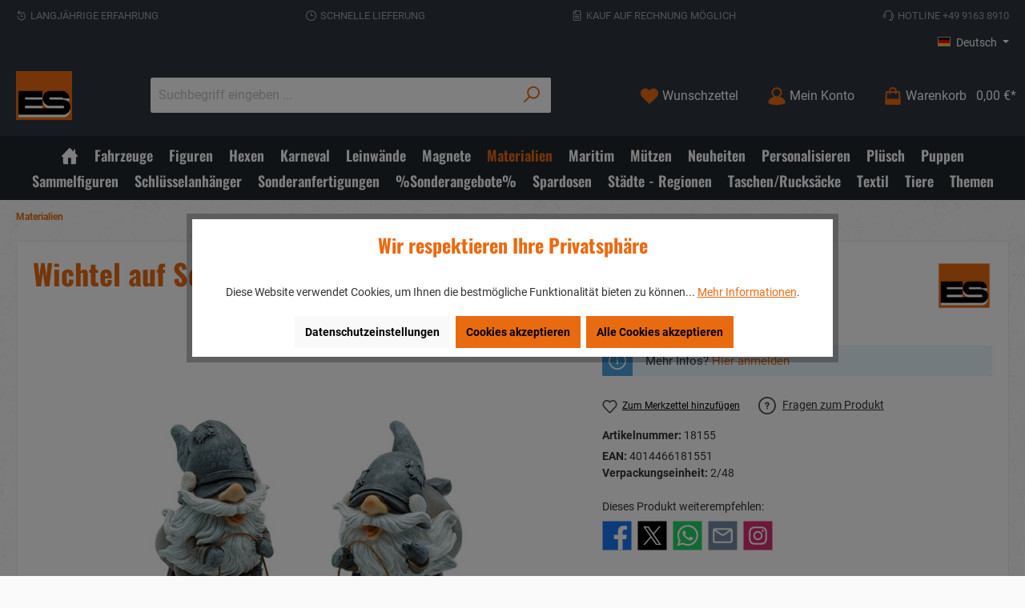

--- FILE ---
content_type: application/javascript
request_url: https://euro-souvenirs.de/theme/772383f24a5f3d6435fa277a8076b864/js/neti-next-access-manager/neti-next-access-manager.js?1764160626
body_size: 1243
content:
(()=>{var e={},r={};function t(n){var a=r[n];if(void 0!==a)return a.exports;var s=r[n]={exports:{}};return e[n](s,s.exports,t),s.exports}t.m=e,(()=>{t.n=e=>{var r=e&&e.__esModule?()=>e.default:()=>e;return t.d(r,{a:r}),r}})(),(()=>{t.d=(e,r)=>{for(var n in r)t.o(r,n)&&!t.o(e,n)&&Object.defineProperty(e,n,{enumerable:!0,get:r[n]})}})(),(()=>{t.f={},t.e=e=>Promise.all(Object.keys(t.f).reduce((r,n)=>(t.f[n](e,r),r),[]))})(),(()=>{t.u=e=>"./js/neti-next-access-manager/"+e+".js"})(),(()=>{t.miniCssF=e=>{}})(),(()=>{t.g=function(){if("object"==typeof globalThis)return globalThis;try{return this||Function("return this")()}catch(e){if("object"==typeof window)return window}}()})(),(()=>{t.o=(e,r)=>Object.prototype.hasOwnProperty.call(e,r)})(),(()=>{var e={};t.l=(r,n,a,s)=>{if(e[r]){e[r].push(n);return}if(void 0!==a)for(var o,i,c=document.getElementsByTagName("script"),l=0;l<c.length;l++){var u=c[l];if(u.getAttribute("src")==r){o=u;break}}o||(i=!0,(o=document.createElement("script")).charset="utf-8",o.timeout=120,t.nc&&o.setAttribute("nonce",t.nc),o.src=r),e[r]=[n];var g=(t,n)=>{o.onerror=o.onload=null,clearTimeout(d);var a=e[r];if(delete e[r],o.parentNode&&o.parentNode.removeChild(o),a&&a.forEach(e=>e(n)),t)return t(n)},d=setTimeout(g.bind(null,void 0,{type:"timeout",target:o}),12e4);o.onerror=g.bind(null,o.onerror),o.onload=g.bind(null,o.onload),i&&document.head.appendChild(o)}})(),(()=>{t.r=e=>{"undefined"!=typeof Symbol&&Symbol.toStringTag&&Object.defineProperty(e,Symbol.toStringTag,{value:"Module"}),Object.defineProperty(e,"__esModule",{value:!0})}})(),(()=>{t.g.importScripts&&(e=t.g.location+"");var e,r=t.g.document;if(!e&&r&&(r.currentScript&&(e=r.currentScript.src),!e)){var n=r.getElementsByTagName("script");if(n.length)for(var a=n.length-1;a>-1&&!e;)e=n[a--].src}if(!e)throw Error("Automatic publicPath is not supported in this browser");e=e.replace(/#.*$/,"").replace(/\?.*$/,"").replace(/\/[^\/]+$/,"/"),t.p=e+"../../"})(),(()=>{var e={"neti-next-access-manager":0};t.f.j=(r,n)=>{var a=t.o(e,r)?e[r]:void 0;if(0!==a){if(a)n.push(a[2]);else{var s=new Promise((t,n)=>a=e[r]=[t,n]);n.push(a[2]=s);var o=t.p+t.u(r),i=Error();t.l(o,n=>{if(t.o(e,r)&&(0!==(a=e[r])&&(e[r]=void 0),a)){var s=n&&("load"===n.type?"missing":n.type),o=n&&n.target&&n.target.src;i.message="Loading chunk "+r+" failed.\n("+s+": "+o+")",i.name="ChunkLoadError",i.type=s,i.request=o,a[1](i)}},"chunk-"+r,r)}}};var r=(r,n)=>{var a,s,[o,i,c]=n,l=0;if(o.some(r=>0!==e[r])){for(a in i)t.o(i,a)&&(t.m[a]=i[a]);c&&c(t)}for(r&&r(n);l<o.length;l++)s=o[l],t.o(e,s)&&e[s]&&e[s][0](),e[s]=0},n=self.webpackChunk=self.webpackChunk||[];n.forEach(r.bind(null,0)),n.push=r.bind(null,n.push.bind(n))})(),window.PluginManager.register("NetiAccessManagerCmsPageToggle",()=>t.e("custom_plugins_NetiNextAccessManager_src_Resources_app_storefront_src_plugins_cms-page-toggle-eefa7d").then(t.bind(t,265)),"[neti-next-access-manager-cms-page-toggle]"),window.PluginManager.register("NetiAccessManagerDataFormFieldToggle",()=>t.e("custom_plugins_NetiNextAccessManager_src_Resources_app_storefront_src_plugins_data-form-field-5ba969").then(t.bind(t,494)),"[neti-next-access-manager-data-form-field-toggle]"),window.PluginManager.register("NetiAccessManagerUploadFilesField",()=>t.e("custom_plugins_NetiNextAccessManager_src_Resources_app_storefront_src_plugins_upload-files_index_js").then(t.bind(t,712)),"[neti-next-access-manager-upload-files]"),window.PluginManager.register("NetiAccessManagerGuestAccountDisabler",()=>t.e("custom_plugins_NetiNextAccessManager_src_Resources_app_storefront_src_plugins_guest-account-d-8a0365").then(t.bind(t,160)),"[neti-next-access-manager-guest-account-disabler]")})();

--- FILE ---
content_type: application/javascript
request_url: https://euro-souvenirs.de/theme/772383f24a5f3d6435fa277a8076b864/js/swag-cms-extensions/swag-cms-extensions.js?1764160626
body_size: 1347
content:
(()=>{var e={},t={};function n(s){var r=t[s];if(void 0!==r)return r.exports;var o=t[s]={exports:{}};return e[s](o,o.exports,n),o.exports}n.m=e,(()=>{n.n=e=>{var t=e&&e.__esModule?()=>e.default:()=>e;return n.d(t,{a:t}),t}})(),(()=>{n.d=(e,t)=>{for(var s in t)n.o(t,s)&&!n.o(e,s)&&Object.defineProperty(e,s,{enumerable:!0,get:t[s]})}})(),(()=>{n.f={},n.e=e=>Promise.all(Object.keys(n.f).reduce((t,s)=>(n.f[s](e,t),t),[]))})(),(()=>{n.u=e=>"./js/swag-cms-extensions/"+e+".js"})(),(()=>{n.miniCssF=e=>{}})(),(()=>{n.g=function(){if("object"==typeof globalThis)return globalThis;try{return this||Function("return this")()}catch(e){if("object"==typeof window)return window}}()})(),(()=>{n.o=(e,t)=>Object.prototype.hasOwnProperty.call(e,t)})(),(()=>{var e={};n.l=(t,s,r,o)=>{if(e[t]){e[t].push(s);return}if(void 0!==r)for(var i,a,c=document.getElementsByTagName("script"),l=0;l<c.length;l++){var u=c[l];if(u.getAttribute("src")==t){i=u;break}}i||(a=!0,(i=document.createElement("script")).charset="utf-8",i.timeout=120,n.nc&&i.setAttribute("nonce",n.nc),i.src=t),e[t]=[s];var g=(n,s)=>{i.onerror=i.onload=null,clearTimeout(d);var r=e[t];if(delete e[t],i.parentNode&&i.parentNode.removeChild(i),r&&r.forEach(e=>e(s)),n)return n(s)},d=setTimeout(g.bind(null,void 0,{type:"timeout",target:i}),12e4);i.onerror=g.bind(null,i.onerror),i.onload=g.bind(null,i.onload),a&&document.head.appendChild(i)}})(),(()=>{n.r=e=>{"undefined"!=typeof Symbol&&Symbol.toStringTag&&Object.defineProperty(e,Symbol.toStringTag,{value:"Module"}),Object.defineProperty(e,"__esModule",{value:!0})}})(),(()=>{n.g.importScripts&&(e=n.g.location+"");var e,t=n.g.document;if(!e&&t&&(t.currentScript&&(e=t.currentScript.src),!e)){var s=t.getElementsByTagName("script");if(s.length)for(var r=s.length-1;r>-1&&!e;)e=s[r--].src}if(!e)throw Error("Automatic publicPath is not supported in this browser");e=e.replace(/#.*$/,"").replace(/\?.*$/,"").replace(/\/[^\/]+$/,"/"),n.p=e+"../../"})(),(()=>{var e={"swag-cms-extensions":0};n.f.j=(t,s)=>{var r=n.o(e,t)?e[t]:void 0;if(0!==r){if(r)s.push(r[2]);else{var o=new Promise((n,s)=>r=e[t]=[n,s]);s.push(r[2]=o);var i=n.p+n.u(t),a=Error();n.l(i,s=>{if(n.o(e,t)&&(0!==(r=e[t])&&(e[t]=void 0),r)){var o=s&&("load"===s.type?"missing":s.type),i=s&&s.target&&s.target.src;a.message="Loading chunk "+t+" failed.\n("+o+": "+i+")",a.name="ChunkLoadError",a.type=o,a.request=i,r[1](a)}},"chunk-"+t,t)}}};var t=(t,s)=>{var r,o,[i,a,c]=s,l=0;if(i.some(t=>0!==e[t])){for(r in a)n.o(a,r)&&(n.m[r]=a[r]);c&&c(n)}for(t&&t(s);l<i.length;l++)o=i[l],n.o(e,o)&&e[o]&&e[o][0](),e[o]=0},s=self.webpackChunk=self.webpackChunk||[];s.forEach(t.bind(null,0)),s.push=t.bind(null,s.push.bind(s))})();let s=window.PluginManager;s.register("SwagCmsExtensionsQuickview",()=>n.e("tmp_extension233983439_SwagCmsExtensions_src_Resources_app_storefront_src_swag-cms-extensions-1f798c").then(n.bind(n,408)),'[data-swag-cms-extensions-quickview="true"]'),s.register("SwagCmsExtensionsScrollNavigation",()=>n.e("tmp_extension233983439_SwagCmsExtensions_src_Resources_app_storefront_src_swag-cms-extensions-dbe89f").then(n.bind(n,596)),'[data-swag-cms-extensions-scroll-navigation="true"]'),s.register("SwagCmsExtensionsScrollNavigationToggleMenu",()=>n.e("tmp_extension233983439_SwagCmsExtensions_src_Resources_app_storefront_src_swag-cms-extensions-2e697c").then(n.bind(n,784)),'[data-swag-cms-extensions-scroll-navigation-toggle-menu="true"]'),s.register("SwagCmsExtensionsFormValidation",()=>n.e("tmp_extension233983439_SwagCmsExtensions_src_Resources_app_storefront_src_swag-cms-extensions-423709").then(n.bind(n,605)),'[data-swag-cms-extensions-form-validation="true"]'),s.override("CrossSelling",()=>n.e("tmp_extension233983439_SwagCmsExtensions_src_Resources_app_storefront_src_plugin-extensions_c-faf364").then(n.bind(n,879)),"[data-cross-selling]"),s.override("Listing",()=>n.e("tmp_extension233983439_SwagCmsExtensions_src_Resources_app_storefront_src_plugin-extensions_l-43f2ed").then(n.bind(n,362)),"[data-listing]"),s.override("VariantSwitch",()=>n.e("tmp_extension233983439_SwagCmsExtensions_src_Resources_app_storefront_src_plugin-extensions_v-83e42d").then(n.bind(n,160)),"[data-variant-switch]")})();

--- FILE ---
content_type: application/javascript
request_url: https://euro-souvenirs.de/theme/772383f24a5f3d6435fa277a8076b864/js/maxia-adv-block-prices6/maxia-adv-block-prices6.js?1764160626
body_size: 1470
content:
(()=>{var e={},r={};function t(a){var i=r[a];if(void 0!==i)return i.exports;var o=r[a]={exports:{}};return e[a](o,o.exports,t),o.exports}t.m=e,(()=>{t.n=e=>{var r=e&&e.__esModule?()=>e.default:()=>e;return t.d(r,{a:r}),r}})(),(()=>{t.d=(e,r)=>{for(var a in r)t.o(r,a)&&!t.o(e,a)&&Object.defineProperty(e,a,{enumerable:!0,get:r[a]})}})(),(()=>{t.f={},t.e=e=>Promise.all(Object.keys(t.f).reduce((r,a)=>(t.f[a](e,r),r),[]))})(),(()=>{t.u=e=>"./js/maxia-adv-block-prices6/"+e+".js"})(),(()=>{t.miniCssF=e=>{}})(),(()=>{t.g=function(){if("object"==typeof globalThis)return globalThis;try{return this||Function("return this")()}catch(e){if("object"==typeof window)return window}}()})(),(()=>{t.o=(e,r)=>Object.prototype.hasOwnProperty.call(e,r)})(),(()=>{var e={};t.l=(r,a,i,o)=>{if(e[r]){e[r].push(a);return}if(void 0!==i)for(var n,s,c=document.getElementsByTagName("script"),p=0;p<c.length;p++){var u=c[p];if(u.getAttribute("src")==r){n=u;break}}n||(s=!0,(n=document.createElement("script")).charset="utf-8",n.timeout=120,t.nc&&n.setAttribute("nonce",t.nc),n.src=r),e[r]=[a];var l=(t,a)=>{n.onerror=n.onload=null,clearTimeout(d);var i=e[r];if(delete e[r],n.parentNode&&n.parentNode.removeChild(n),i&&i.forEach(e=>e(a)),t)return t(a)},d=setTimeout(l.bind(null,void 0,{type:"timeout",target:n}),12e4);n.onerror=l.bind(null,n.onerror),n.onload=l.bind(null,n.onload),s&&document.head.appendChild(n)}})(),(()=>{t.r=e=>{"undefined"!=typeof Symbol&&Symbol.toStringTag&&Object.defineProperty(e,Symbol.toStringTag,{value:"Module"}),Object.defineProperty(e,"__esModule",{value:!0})}})(),(()=>{t.g.importScripts&&(e=t.g.location+"");var e,r=t.g.document;if(!e&&r&&(r.currentScript&&(e=r.currentScript.src),!e)){var a=r.getElementsByTagName("script");if(a.length)for(var i=a.length-1;i>-1&&!e;)e=a[i--].src}if(!e)throw Error("Automatic publicPath is not supported in this browser");e=e.replace(/#.*$/,"").replace(/\?.*$/,"").replace(/\/[^\/]+$/,"/"),t.p=e+"../../"})(),(()=>{var e={"maxia-adv-block-prices6":0};t.f.j=(r,a)=>{var i=t.o(e,r)?e[r]:void 0;if(0!==i){if(i)a.push(i[2]);else{var o=new Promise((t,a)=>i=e[r]=[t,a]);a.push(i[2]=o);var n=t.p+t.u(r),s=Error();t.l(n,a=>{if(t.o(e,r)&&(0!==(i=e[r])&&(e[r]=void 0),i)){var o=a&&("load"===a.type?"missing":a.type),n=a&&a.target&&a.target.src;s.message="Loading chunk "+r+" failed.\n("+o+": "+n+")",s.name="ChunkLoadError",s.type=o,s.request=n,i[1](s)}},"chunk-"+r,r)}}};var r=(r,a)=>{var i,o,[n,s,c]=a,p=0;if(n.some(r=>0!==e[r])){for(i in s)t.o(s,i)&&(t.m[i]=s[i]);c&&c(t)}for(r&&r(a);p<n.length;p++)o=n[p],t.o(e,o)&&e[o]&&e[o][0](),e[o]=0},a=self.webpackChunk=self.webpackChunk||[];a.forEach(r.bind(null,0)),a.push=r.bind(null,a.push.bind(a))})();let a=window.PluginManager,i=window.maxiaAdvBlockPrices;void 0!==i&&(a.register("MabpNumberInput",()=>t.e("custom_plugins_MaxiaAdvBlockPrices6_src_Resources_app_storefront_src_plugin_mabp-number-input-8ef1c2").then(t.bind(t,449)),"[data-mabp-number-input]"),a.register("MabpPriceChangeListener",()=>t.e("custom_plugins_MaxiaAdvBlockPrices6_src_Resources_app_storefront_src_plugin_mabp-price-change-8c85e7").then(t.bind(t,834)),".mabp-price-data"),a.register("MabpPriceTable",()=>t.e("custom_plugins_MaxiaAdvBlockPrices6_src_Resources_app_storefront_src_plugin_mabp-price-table_-21a072").then(t.bind(t,422)),"[data-mabp-price-table]"),a.register("MabpCurrentPrice",()=>t.e("custom_plugins_MaxiaAdvBlockPrices6_src_Resources_app_storefront_src_plugin_mabp-current-pric-cdf5d0").then(t.bind(t,211)),"[data-mabp-current-price]"),a.register("MabpSumDisplay",()=>t.e("custom_plugins_MaxiaAdvBlockPrices6_src_Resources_app_storefront_src_plugin_mabp-sum-display_-d57ea4").then(t.bind(t,348)),"[data-mabp-sum-display]"),a.register("MabpOffcanvasQuantityInput",()=>t.e("custom_plugins_MaxiaAdvBlockPrices6_src_Resources_app_storefront_src_plugin_mabp-offcanvas-qu-4e763b").then(t.bind(t,145)),".offcanvas-cart [data-mabp-number-input]"),i.liveUpdateConfig.liveUpdateBuyBox?a.register("MabpLiveCart",()=>t.e("custom_plugins_MaxiaAdvBlockPrices6_src_Resources_app_storefront_src_plugin_mabp-live-cart_pl-18c6db").then(t.bind(t,168)),"body"):a.register("MabpQuantityRestore",()=>t.e("custom_plugins_MaxiaAdvBlockPrices6_src_Resources_app_storefront_src_plugin_mabp-offcanvas-qu-4e763b").then(t.bind(t,145)),"[data-variant-switch]"),a.override("OffCanvasCart",()=>t.e("custom_plugins_MaxiaAdvBlockPrices6_src_Resources_app_storefront_src_plugin_mabp-offcanvas-ca-def209").then(t.bind(t,1)),"[data-off-canvas-cart]"),i.liveUpdateConfig.liveUpdateBuyBox&&a.override("AddToCart",()=>t.e("custom_plugins_MaxiaAdvBlockPrices6_src_Resources_app_storefront_src_plugin_mabp-live-add-to--f622d4").then(t.bind(t,353)),"[data-add-to-cart]"))})();